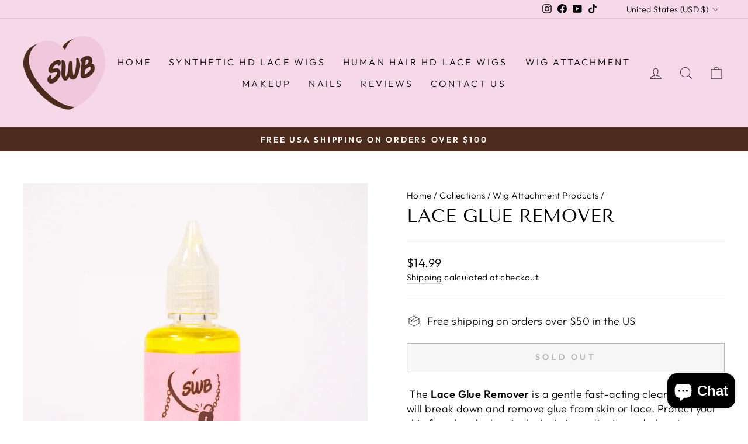

--- FILE ---
content_type: application/javascript
request_url: https://ecommplugins-trustboxsettings.trustpilot.com/shop-will-beauty.myshopify.com.js?settings=1643927751296&shop=shop-will-beauty.myshopify.com
body_size: 274
content:
const trustpilot_trustbox_settings = {"trustboxes":[],"activeTrustbox":0,"pageUrls":{"landing":"https://shop-will-beauty.myshopify.com","category":"https://shop-will-beauty.myshopify.com/collections/custom-styled-wigs","product":"https://shop-will-beauty.myshopify.com/products/sale-ready-to-ship-silver-shadow-roots-human-hair-lace-front-wig"}};
dispatchEvent(new CustomEvent('trustpilotTrustboxSettingsLoaded'));